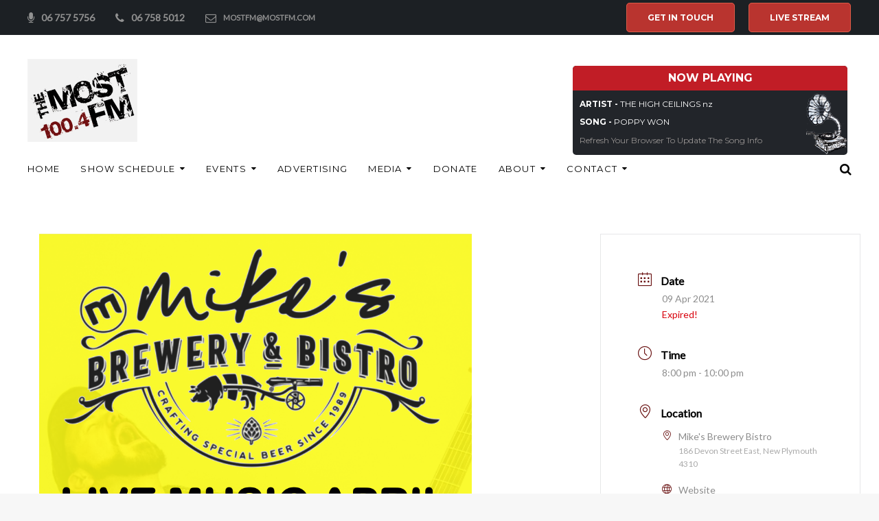

--- FILE ---
content_type: text/html; charset=UTF-8
request_url: http://mostfm.co.nz/events/melo-3/
body_size: 78452
content:
<!DOCTYPE html>
<html lang="en-US">
<head>
<meta charset="UTF-8">
<link rel="profile" href="http://gmpg.org/xfn/11">
<link rel="pingback" href="http://mostfm.co.nz/xmlrpc.php">

<meta name="viewport" content="width=device-width, initial-scale=1, maximum-scale=1, user-scalable=no" />
<meta name='robots' content='index, follow, max-image-preview:large, max-snippet:-1, max-video-preview:-1' />
	<style>img:is([sizes="auto" i], [sizes^="auto," i]) { contain-intrinsic-size: 3000px 1500px }</style>
	
	<!-- This site is optimized with the Yoast SEO plugin v26.7 - https://yoast.com/wordpress/plugins/seo/ -->
	<title>Melo - Most FM</title>
	<link rel="canonical" href="https://mostfm.co.nz/events/melo-3/" />
	<meta property="og:locale" content="en_US" />
	<meta property="og:type" content="article" />
	<meta property="og:title" content="Melo - Most FM" />
	<meta property="og:description" content="Free live music every Friday 8 &#8211; 10pm!" />
	<meta property="og:url" content="https://mostfm.co.nz/events/melo-3/" />
	<meta property="og:site_name" content="Most FM" />
	<meta property="og:image" content="https://mostfm.co.nz/wp-content/uploads/2021/03/Mikes-Friday-Live-Music-April-2021-6.png" />
	<meta property="og:image:width" content="935" />
	<meta property="og:image:height" content="1323" />
	<meta property="og:image:type" content="image/png" />
	<meta name="twitter:card" content="summary_large_image" />
	<script type="application/ld+json" class="yoast-schema-graph">{"@context":"https://schema.org","@graph":[{"@type":"WebPage","@id":"https://mostfm.co.nz/events/melo-3/","url":"https://mostfm.co.nz/events/melo-3/","name":"Melo - Most FM","isPartOf":{"@id":"https://mostfm.co.nz/#website"},"primaryImageOfPage":{"@id":"https://mostfm.co.nz/events/melo-3/#primaryimage"},"image":{"@id":"https://mostfm.co.nz/events/melo-3/#primaryimage"},"thumbnailUrl":"http://mostfm.co.nz/wp-content/uploads/2021/03/Mikes-Friday-Live-Music-April-2021-6.png","datePublished":"2021-03-20T04:23:38+00:00","breadcrumb":{"@id":"https://mostfm.co.nz/events/melo-3/#breadcrumb"},"inLanguage":"en-US","potentialAction":[{"@type":"ReadAction","target":["https://mostfm.co.nz/events/melo-3/"]}]},{"@type":"ImageObject","inLanguage":"en-US","@id":"https://mostfm.co.nz/events/melo-3/#primaryimage","url":"http://mostfm.co.nz/wp-content/uploads/2021/03/Mikes-Friday-Live-Music-April-2021-6.png","contentUrl":"http://mostfm.co.nz/wp-content/uploads/2021/03/Mikes-Friday-Live-Music-April-2021-6.png","width":935,"height":1323},{"@type":"BreadcrumbList","@id":"https://mostfm.co.nz/events/melo-3/#breadcrumb","itemListElement":[{"@type":"ListItem","position":1,"name":"Home","item":"https://mostfm.co.nz/"},{"@type":"ListItem","position":2,"name":"Events","item":"https://mostfm.co.nz/events/"},{"@type":"ListItem","position":3,"name":"Melo"}]},{"@type":"WebSite","@id":"https://mostfm.co.nz/#website","url":"https://mostfm.co.nz/","name":"Most FM","description":"The Most 100.4FM","publisher":{"@id":"https://mostfm.co.nz/#organization"},"potentialAction":[{"@type":"SearchAction","target":{"@type":"EntryPoint","urlTemplate":"https://mostfm.co.nz/?s={search_term_string}"},"query-input":{"@type":"PropertyValueSpecification","valueRequired":true,"valueName":"search_term_string"}}],"inLanguage":"en-US"},{"@type":"Organization","@id":"https://mostfm.co.nz/#organization","name":"The Most 100.4 FM","url":"https://mostfm.co.nz/","logo":{"@type":"ImageObject","inLanguage":"en-US","@id":"https://mostfm.co.nz/#/schema/logo/image/","url":"http://mostfm.co.nz/wp-content/uploads/2018/04/mostfm.jpg","contentUrl":"http://mostfm.co.nz/wp-content/uploads/2018/04/mostfm.jpg","width":160,"height":121,"caption":"The Most 100.4 FM"},"image":{"@id":"https://mostfm.co.nz/#/schema/logo/image/"}}]}</script>
	<!-- / Yoast SEO plugin. -->


<link rel='dns-prefetch' href='//fonts.googleapis.com' />
<link rel="alternate" type="application/rss+xml" title="Most FM &raquo; Feed" href="http://mostfm.co.nz/feed/" />
<link rel="alternate" type="application/rss+xml" title="Most FM &raquo; Comments Feed" href="http://mostfm.co.nz/comments/feed/" />
<link rel="alternate" type="application/rss+xml" title="Most FM &raquo; Melo Comments Feed" href="http://mostfm.co.nz/events/melo-3/feed/" />
<script type="text/javascript">
/* <![CDATA[ */
window._wpemojiSettings = {"baseUrl":"https:\/\/s.w.org\/images\/core\/emoji\/16.0.1\/72x72\/","ext":".png","svgUrl":"https:\/\/s.w.org\/images\/core\/emoji\/16.0.1\/svg\/","svgExt":".svg","source":{"concatemoji":"http:\/\/mostfm.co.nz\/wp-includes\/js\/wp-emoji-release.min.js?ver=6.8.3"}};
/*! This file is auto-generated */
!function(s,n){var o,i,e;function c(e){try{var t={supportTests:e,timestamp:(new Date).valueOf()};sessionStorage.setItem(o,JSON.stringify(t))}catch(e){}}function p(e,t,n){e.clearRect(0,0,e.canvas.width,e.canvas.height),e.fillText(t,0,0);var t=new Uint32Array(e.getImageData(0,0,e.canvas.width,e.canvas.height).data),a=(e.clearRect(0,0,e.canvas.width,e.canvas.height),e.fillText(n,0,0),new Uint32Array(e.getImageData(0,0,e.canvas.width,e.canvas.height).data));return t.every(function(e,t){return e===a[t]})}function u(e,t){e.clearRect(0,0,e.canvas.width,e.canvas.height),e.fillText(t,0,0);for(var n=e.getImageData(16,16,1,1),a=0;a<n.data.length;a++)if(0!==n.data[a])return!1;return!0}function f(e,t,n,a){switch(t){case"flag":return n(e,"\ud83c\udff3\ufe0f\u200d\u26a7\ufe0f","\ud83c\udff3\ufe0f\u200b\u26a7\ufe0f")?!1:!n(e,"\ud83c\udde8\ud83c\uddf6","\ud83c\udde8\u200b\ud83c\uddf6")&&!n(e,"\ud83c\udff4\udb40\udc67\udb40\udc62\udb40\udc65\udb40\udc6e\udb40\udc67\udb40\udc7f","\ud83c\udff4\u200b\udb40\udc67\u200b\udb40\udc62\u200b\udb40\udc65\u200b\udb40\udc6e\u200b\udb40\udc67\u200b\udb40\udc7f");case"emoji":return!a(e,"\ud83e\udedf")}return!1}function g(e,t,n,a){var r="undefined"!=typeof WorkerGlobalScope&&self instanceof WorkerGlobalScope?new OffscreenCanvas(300,150):s.createElement("canvas"),o=r.getContext("2d",{willReadFrequently:!0}),i=(o.textBaseline="top",o.font="600 32px Arial",{});return e.forEach(function(e){i[e]=t(o,e,n,a)}),i}function t(e){var t=s.createElement("script");t.src=e,t.defer=!0,s.head.appendChild(t)}"undefined"!=typeof Promise&&(o="wpEmojiSettingsSupports",i=["flag","emoji"],n.supports={everything:!0,everythingExceptFlag:!0},e=new Promise(function(e){s.addEventListener("DOMContentLoaded",e,{once:!0})}),new Promise(function(t){var n=function(){try{var e=JSON.parse(sessionStorage.getItem(o));if("object"==typeof e&&"number"==typeof e.timestamp&&(new Date).valueOf()<e.timestamp+604800&&"object"==typeof e.supportTests)return e.supportTests}catch(e){}return null}();if(!n){if("undefined"!=typeof Worker&&"undefined"!=typeof OffscreenCanvas&&"undefined"!=typeof URL&&URL.createObjectURL&&"undefined"!=typeof Blob)try{var e="postMessage("+g.toString()+"("+[JSON.stringify(i),f.toString(),p.toString(),u.toString()].join(",")+"));",a=new Blob([e],{type:"text/javascript"}),r=new Worker(URL.createObjectURL(a),{name:"wpTestEmojiSupports"});return void(r.onmessage=function(e){c(n=e.data),r.terminate(),t(n)})}catch(e){}c(n=g(i,f,p,u))}t(n)}).then(function(e){for(var t in e)n.supports[t]=e[t],n.supports.everything=n.supports.everything&&n.supports[t],"flag"!==t&&(n.supports.everythingExceptFlag=n.supports.everythingExceptFlag&&n.supports[t]);n.supports.everythingExceptFlag=n.supports.everythingExceptFlag&&!n.supports.flag,n.DOMReady=!1,n.readyCallback=function(){n.DOMReady=!0}}).then(function(){return e}).then(function(){var e;n.supports.everything||(n.readyCallback(),(e=n.source||{}).concatemoji?t(e.concatemoji):e.wpemoji&&e.twemoji&&(t(e.twemoji),t(e.wpemoji)))}))}((window,document),window._wpemojiSettings);
/* ]]> */
</script>
<link rel='stylesheet' id='wp-color-picker-css' href='http://mostfm.co.nz/wp-admin/css/color-picker.min.css?ver=6.8.3' type='text/css' media='all' />
<link rel='stylesheet' id='mec-select2-style-css' href='http://mostfm.co.nz/wp-content/plugins/modern-events-calendar-lite/assets/packages/select2/select2.min.css?ver=7.22.0' type='text/css' media='all' />
<link rel='stylesheet' id='mec-font-icons-css' href='http://mostfm.co.nz/wp-content/plugins/modern-events-calendar-lite/assets/css/iconfonts.css?ver=7.22.0' type='text/css' media='all' />
<link rel='stylesheet' id='mec-frontend-style-css' href='http://mostfm.co.nz/wp-content/plugins/modern-events-calendar-lite/assets/css/frontend.min.css?ver=7.22.0' type='text/css' media='all' />
<link rel='stylesheet' id='mec-tooltip-style-css' href='http://mostfm.co.nz/wp-content/plugins/modern-events-calendar-lite/assets/packages/tooltip/tooltip.css?ver=7.22.0' type='text/css' media='all' />
<link rel='stylesheet' id='mec-tooltip-shadow-style-css' href='http://mostfm.co.nz/wp-content/plugins/modern-events-calendar-lite/assets/packages/tooltip/tooltipster-sideTip-shadow.min.css?ver=7.22.0' type='text/css' media='all' />
<link rel='stylesheet' id='featherlight-css' href='http://mostfm.co.nz/wp-content/plugins/modern-events-calendar-lite/assets/packages/featherlight/featherlight.css?ver=7.22.0' type='text/css' media='all' />
<link rel='stylesheet' id='mec-google-fonts-css' href='//fonts.googleapis.com/css?family=Montserrat%3A400%2C700%7CRoboto%3A100%2C300%2C400%2C700&#038;ver=7.22.0' type='text/css' media='all' />
<link rel='stylesheet' id='mec-lity-style-css' href='http://mostfm.co.nz/wp-content/plugins/modern-events-calendar-lite/assets/packages/lity/lity.min.css?ver=7.22.0' type='text/css' media='all' />
<link rel='stylesheet' id='mec-general-calendar-style-css' href='http://mostfm.co.nz/wp-content/plugins/modern-events-calendar-lite/assets/css/mec-general-calendar.css?ver=7.22.0' type='text/css' media='all' />
<style id='wp-emoji-styles-inline-css' type='text/css'>

	img.wp-smiley, img.emoji {
		display: inline !important;
		border: none !important;
		box-shadow: none !important;
		height: 1em !important;
		width: 1em !important;
		margin: 0 0.07em !important;
		vertical-align: -0.1em !important;
		background: none !important;
		padding: 0 !important;
	}
</style>
<link rel='stylesheet' id='data-style-css' href='http://mostfm.co.nz/wp-content/themes/presentor/datatables.css?ver=6.8.3' type='text/css' media='all' />
<link rel='stylesheet' id='cherry-google-fonts-presentor-css' href='//fonts.googleapis.com/css?family=Lato%3A300%2C400%7COswald%3A400%7CMontserrat%3A400%2C700%7CLibre+Baskerville%3A400italic&#038;subset=latin&#038;ver=6.8.3' type='text/css' media='all' />
<link rel='stylesheet' id='font-awesome-css' href='http://mostfm.co.nz/wp-content/plugins/elementor/assets/lib/font-awesome/css/font-awesome.min.css?ver=4.7.0' type='text/css' media='all' />
<link rel='stylesheet' id='magnific-popup-css' href='http://mostfm.co.nz/wp-content/themes/presentor/assets/css/magnific-popup.min.css?ver=1.1.0' type='text/css' media='all' />
<link rel='stylesheet' id='jquery-swiper-css' href='http://mostfm.co.nz/wp-content/themes/presentor/assets/css/swiper.min.css?ver=3.4.2' type='text/css' media='all' />
<link rel='stylesheet' id='iconsmind-css' href='http://mostfm.co.nz/wp-content/themes/presentor/assets/css/iconsmind.min.css?ver=1.0.0' type='text/css' media='all' />
<link rel='stylesheet' id='presentor-theme-style-css' href='http://mostfm.co.nz/wp-content/themes/presentor/style.css?ver=1.0.1' type='text/css' media='all' />
<style id='presentor-theme-style-inline-css' type='text/css'>
/* #Typography */body {font-style: normal;font-weight: 300;font-size: 18px;line-height: 1.667;font-family: Lato, sans-serif;letter-spacing: 0em;text-align: left;text-transform: none;color: #42474c;}h1,.h1-style {font-style: normal;font-weight: 400;font-size: 40px;line-height: 1.08;font-family: Oswald, sans-serif;letter-spacing: 0em;text-align: inherit;text-transform: uppercase;color: #42474c;}h2,.h2-style {font-style: normal;font-weight: 400;font-size: 36px;line-height: 1.43;font-family: Oswald, sans-serif;letter-spacing: -0,025em;text-align: inherit;text-transform: uppercase;color: #42474c;}h3,.h3-style {font-style: normal;font-weight: 400;font-size: 30px;line-height: 1.6;font-family: Oswald, sans-serif;letter-spacing: 0em;text-align: inherit;text-transform: uppercase;color: #42474c;}h4,.h4-style {font-style: normal;font-weight: 400;font-size: 20px;line-height: 1.8;font-family: Oswald, sans-serif;letter-spacing: 0em;text-align: inherit;text-transform: uppercase;color: #42474c;}h5,.h5-style {font-style: normal;font-weight: 400;font-size: 16px;line-height: 1.33;font-family: Montserrat, sans-serif;letter-spacing: 0em;text-align: inherit;text-transform: uppercase;color: #42474c;}h6,.h6-style {font-style: normal;font-weight: 400;font-size: 20px;line-height: 1.2;font-family: Montserrat, sans-serif;letter-spacing: 0em;text-align: inherit;text-transform: h6_text_transform;color: #42474c;}@media (min-width: 1200px) {h1,.h1-style { font-size: 48px; }h2,.h2-style { font-size: 42px; }h3,.h3-style { font-size: 30px; }}h1 em,h2 em,h3 em,h4 em,h5 em,h6 em,.elementor-heading-title i,.elementor-heading-title i,.elementor-heading-title i,.elementor-heading-title i,.elementor-heading-title i,.elementor-heading-title i,.h1-style em,.h2-style em,.h3-style em,.h4-style em,.h5-style em,.h6-style em,.accent-text {font-style: italic;font-weight: 400;font-family: 'Libre Baskerville', serif;letter-spacing: 0em;text-transform: none;}a, p a:hover, dl a:hover { color: #899296; }a:hover, p a, dl a { color: #da5c48; }a[href*="tel:"],a[href*="callto:"],a[href*="mailto:"] { color: #da5c48; }a[href*="tel:"]:hover,a[href*="callto:"]:hover,a[href*="mailto:"]:hover { color: #899296; }/* #Invert Color Scheme */.invert { color: #ffffff; }.invert h1 { color: #ffffff; }.invert h2 { color: #ffffff; }.invert h3 { color: #ffffff; }.invert h4 { color: #ffffff; }.invert h5 { color: #ffffff; }.invert h6 { color: #ffffff; }.invert a{ color: #ffffff; }.invert a:hover { color: #da5c48; }.invert a[href*="tel:"],.invert a[href*="callto:"],.invert a[href*="mailto:"] { color: #da5c48; }.invert a[href*="tel:"]:hover,.invert a[href*="callto:"]:hover,.invert a[href*="mailto:"]:hover { color: #ffffff; }/* #Helpers */.primary-color {color: #da5c48;}/* #Layout */@media (min-width: 1200px) {.site .container {max-width: 1200px;}}.page-layout-boxed > .site.container {max-width: 1200px;}@media (min-width: 768px) {.page-layout-boxed .isStuck {max-width: 1200px;}}/* #Pages */.site { background-color: #fff; }.not-found .page-title,.error-404 .page-content h2 { color: #da5c48; }.invert.error-404 .page-content h2{ color: #ffffff; }/* #404 page */body.error404 .site-content {background-color: #000000;background-repeat: no-repeat;background-attachment: scroll;background-size: cover;background-image: url(http://mostfm.co.nz/wp-content/themes/presentor/assets/images/bg_404.jpg);background-position: center;}@media (min-width: 1200px) {.error-404 .page-content h2 {font-size: 38px;}}/* #Elements */blockquote {font-style: italic;font-weight: 400;font-family: 'Libre Baskerville', serif;letter-spacing: 0em;text-transform: none;}blockquote:before {font-family: Montserrat, sans-serif;color: rgb(199,199,199);}cite {font-style: normal;font-weight: 400;font-size: 20px;line-height: 1.2;font-family: Montserrat, sans-serif;letter-spacing: 0em;text-transform: h6_text_transform;}blockquote cite {color: #899296;}.invert blockquote cite {color: #ffffff;}cite span:not(.tm-testi__item-name) {font-style: normal;font-weight: 300;font-family: Lato, sans-serif;text-transform: none;}cite:before {background-color: rgb(199,199,199);top: calc((1.2*20px)/2);}ins {color: #ffffff;background-color: #da5c48;}.dropcaps {color: #da5c48;}hr,.elementor hr{background-color: rgb(214,214,214);}/* #Page preloader */.page-preloader-cover .bar:before{background-color: #da5c48;}.page-preloader-cover .bar {background-color: #f7f7f7;}.page-preloader-cover{background-color: #fff;}/* #ToTop button */#toTop {color: #ffffff;background-color: #293138;}#toTop:hover {color: #ffffff;background-color: #da5c48;}/* #Header */.header-container {background-color: #ffffff;background-repeat: no-repeat;background-attachment: scroll;background-size: cover;;background-position: center;}.header-container.transparent {background: #42474c;}@media( min-width: 768px ) {.header-container.transparent:not(.isStuck) {background: rgba(66,71,76,0.2);}}.site-header--separate .top-panel__inner {border-color: rgb(238,238,238);}/* ##Logo */.site-logo--text {font-style: normal;font-weight: 700;font-size: 24px;line-height: 1;font-family: Montserrat, sans-serif;letter-spacing: 0.1em;text-transform: uppercase;}.site-logo__link,.site-logo__link:hover {color: #da5c48;}/* ##Top Panel */.top-panel {background-color: #1c2024;}.invert.top-panel,.invert.top-panel a {color: rgb(145,145,145);}.invert.top-panel a:hover {color: #da5c48;}/* #Header Components */.header-components >* + *:before,.search-form__close:after{background-color: rgb(227,227,227);}.invert .search-form__close:after {background-color: #ffffff;}.invert.header-container .search-form__field {color: #ffffff;}.search-form__toggle,.search-form__close,.site-header .search-form .search-form__submit,.site-header .search-form .search-submit,.site-header-cart .site-header-cart__wrapper i {color: #899296;}.invert .search-form__toggle:not(:hover),.invert .search-form__close:not(:hover),.site-header .invert .search-form .search-form__submit:not(:hover),.site-header .invert .search-form .search-submit:not(:hover),.invert .site-header-cart .site-header-cart__wrapper i:not(:hover) {color: #ffffff;}.search-form__toggle:hover,.search-form__close:hover,.search-form__toggle:focus,.search-form__close:focus,.site-header .search-form .search-form__submit:hover,.site-header .search-form .search-form__submit:focus,.site-header .search-form .search-submit:hover,.site-header .search-form .search-submit:focus,.site-header-cart .site-header-cart__wrapper i:hover {color: #da5c48;}/* #Fields */input,select,textarea {font-style: normal;font-weight: 300;font-family: Lato, sans-serif;background-color: #f7f7f7;color: #42474c;}input:focus,select:focus,textarea:focus {border-color: #da5c48;}/* #WPCF7 */.wpcf7 input[type='text'],.wpcf7 input[type='email'],.wpcf7 input[type='url'],.wpcf7 input[type='password'],.wpcf7 input[type='search'],.wpcf7 input[type='tel'],.wpcf7 textarea {border-bottom-color: rgb(189,189,189);}.wpcf7 input[type='text']:focus,.wpcf7 input[type='email']:focus,.wpcf7 input[type='url']:focus,.wpcf7 input[type='password']:focus,.wpcf7 input[type='search']:focus,.wpcf7 input[type='tel']:focus,.wpcf7 textarea:focus {border-bottom-color: #da5c48;}.social-list--widget a {color: #ffffff;background-color: #da5c48;}.social-list--widget a:hover {color: #ffffff;background-color: #42474c;}.share-btns__link:hover,.social-list--header.social-list a:hover,.social-list--footer.social-list a:hover,.site-footer.style-2 .social-list--footer a {color: #ffffff;}.share-btns__link:hover:before,.social-list--header a:hover:after,.social-list--footer a:hover:after,.site-footer.style-2 .social-list--footer a:after {background-color: #da5c48;}.site-footer.style-2 .social-list--footer a:hover:after {background-color: #42474c;}/* #Menus */.main-navigation {font-style: normal;font-weight: 400;font-family: Montserrat, sans-serif;}/* #Main Menu */.main-navigation .menu > li > a,.jet-menu >li >a {color: #42474c;}.main-navigation .menu > li > a:hover,.main-navigation .menu > li.menu-hover > a,.main-navigation .menu > li.current_page_item > a,.main-navigation .menu > li.current_page_ancestor > a,.main-navigation .menu > li.current-menu-item > a,.main-navigation .menu > li.current-menu-ancestor > a,.jet-menu >li.jet-menu-hover >a,.jet-menu >li.jet-current-menu-item >a {color: #da5c48;}@media (min-width: 768px) {.invert .main-navigation .menu > li > a,.invert .jet-menu >li >a,.invert .jet-menu >li.jet-menu-hover >a,.invert .jet-menu >li.jet-current-menu-item >a{color: #ffffff;}}.main-navigation .sub-menu a,.jet-custom-nav .jet-custom-nav__item >a,.jet-sub-menu >li >a {color: #42474c;}.main-navigation .sub-menu li,.jet-custom-nav,.jet-custom-nav .jet-custom-nav__item >a,.jet-sub-menu >li >a {border-color: #f7f7f7;}.jet-sub-menu >li.jet-menu-hover >a,.jet-sub-menu >li.jet-current-menu-item >a,.jet-custom-nav .jet-custom-nav__item.hover-state >a,.main-navigation .sub-menu a:hover,.main-navigation .sub-menu li.menu-hover > a,.main-navigation .sub-menu li.current_page_item > a,.main-navigation .sub-menu li.current_page_ancestor > a,.main-navigation .sub-menu li.current-menu-item > a,.main-navigation .sub-menu li.current-menu-ancestor > a {color: #da5c48;background-color: #f7f7f7;}@media (max-width: 767px) {.main-navigation .menu li > a:hover,.main-navigation .menu i.menu-hover > a,.main-navigation .menu li.current_page_item > a,.main-navigation .menu li.current_page_ancestor > a,.main-navigation .menu li.current-menu-item > a,.main-navigation .menu li.current-menu-ancestor > a {color: #da5c48;background-color: #f7f7f7;}.main-navigation .menu li {border-color: #f7f7f7;}}/* ##Menu toggle */.menu-toggle .menu-toggle-inner {background-color: #42474c;}.invert .menu-toggle:not(:hover) .menu-toggle-inner {background-color: #ffffff;}.menu-toggle:hover .menu-toggle-inner {background-color: #da5c48;}.jet-mobile-menu-toggle-button {background-color: #da5c48;color: #ffffff;}/* ##Menu-item desc */.menu-item__desc,.jet-menu-item-desc {font-style: normal;font-weight: 300;font-family: Lato, sans-serif;letter-spacing: 0em;text-align: left;text-transform: none;color: #42474c;}.invert .menu > li > a > .menu-item__desc,.invert .jet-menu-item-desc.top-level-desc {color: #ffffff;}/* #Footer Menu */.footer-menu a {color: #da5c48}.footer-menu a:hover,.footer-menu li.current-menu-item a,.footer-menu li.current_page_item a {color: #899296}.invert .footer-menu a {color: #ffffff;}.invert .footer-menu a:hover,.invert .footer-menu li.current-menu-item a,.invert .footer-menu li.current_page_item a {color: #da5c48}/* #Top Menu */.top-panel__menu li.current-menu-item a,.top-panel__menu li.current_page_item a {color: #da5c48}.invert .top-panel__menu li.current-menu-item a,.invert .top-panel__menu li.current_page_item a {color: #da5c48}.top-panel__menu .top-panel__menu-list .menu-item:not(:last-child),.social-login-menu .social-login-list__item:not(:last-child) {border-color: rgb(227,227,227);}/* #Sticky label */.sticky__label {background-color: #da5c48;color: #ffffff;}/* #Search Result */.posts-list--search .posts-list__item + .posts-list__item {border-color: rgb(233,233,233);}/* #Post */.posts-list--default .format-standard.no-thumb .posts-list__item-content,.posts-list--default .format-image .post-featured-content:empty + .posts-list__item-content,.posts-list--default .format-video .post-featured-content:empty + .posts-list__item-content,.format-quote .posts-list__item-content,.format-audio .posts-list__item-content,.format-link .posts-list__item-content,.posts-list--grid .posts-list__item-content,.posts-list--masonry .posts-list__item-content,.posts-list--vertical-justify .posts-list__item-content,.related-post,.post-author-bio,.single-post .format-link .post-featured-content,.single-post .format-quote .post-featured-content {background-color: #f7f7f7;}/* #Entry Meta */.entry-meta {font-style: normal;font-weight: 400;font-size: 12px;line-height: 1.75;font-family: Montserrat, sans-serif;letter-spacing: 0em;text-transform: none;color: #899296;}.invert .entry-meta {color: #ffffff;}.posts-list:not(.posts-list--default):not(.related-posts) .posted-by,.posts-list:not(.posts-list--default):not(.related-posts) .posted-by a:not(:hover){color: #42474c;}.post__tags a {border-color: #f7f7f7;}.post__tags a:hover {color: #ffffff;border-color: #42474c;background-color: #42474c;}.posts-list--default .format-standard.no-thumb .posts-list__item-content .post__tags a:not(:hover),.posts-list--default .format-image .post-featured-content:empty + .posts-list__item-content .post__tags a:not(:hover),.posts-list--default .format-video .post-featured-content:empty + .posts-list__item-content .post__tags a:not(:hover),.posts-list--default .format-quote .posts-list__item-content .post__tags a:not(:hover),.posts-list--default .format-audio .posts-list__item-content .post__tags a:not(:hover),.posts-list--default .format-link .posts-list__item-content .post__tags a:not(:hover) {border-color: rgb(214,214,214);}.posts-list:not(.posts-list--default) .post__tags a,.related-post .post__tags a {background-color: rgba(66,71,76,0.2);color: #ffffff;font-style: normal;font-weight: 400;font-family: Montserrat, sans-serif;}.posts-list:not(.posts-list--default) .format-standard.no-thumb .post__tags a:not(:hover),.posts-list:not(.posts-list--default) .format-video .post-featured-content:empty + .posts-list__item-content .post__tags a:not(:hover),.posts-list:not(.posts-list--default) .format-image .post-featured-content:empty + .posts-list__item-content .post__tags a:not(:hover),.posts-list:not(.posts-list--default) .format-gallery .post-featured-content:empty + .posts-list__item-content .post__tags a:not(:hover),.posts-list:not(.posts-list--default) .format-quote .post__tags a:not(:hover),.posts-list:not(.posts-list--default) .format-audio .post__tags a:not(:hover),.posts-list:not(.posts-list--default) .format-link .post__tags a:not(:hover),.related-post.no-thumb .post__tags a:not(:hover) {background-color: rgba(66,71,76,0.4);}.posts-list:not(.posts-list--default) .post__tags a:hover,.related-post .post__tags a:hover {background-color: rgba(66,71,76,0.7);}/* #Post Format */.post-format-link {font-style: normal;font-weight: 400;font-size: 30px;line-height: 1.6;font-family: Oswald, sans-serif;letter-spacing: 0em;text-transform: uppercase;color: #42474c;}@media (min-width: 1200px) {.post-format-link { font-size: 30px; }}/* #Related Posts */.related-posts .entry-title {font-size: 18px;}/* #Comments */.comment-list .comment:before,.comment-list .pingback:before {background-color: rgb(181,181,181);}.comment-reply-link {font-style: normal;font-weight: 400;font-family: Montserrat, sans-serif;}.comment-list .comment-metadata {font-style: normal;font-weight: 400;font-size: 12px;line-height: 1.75;font-family: Montserrat, sans-serif;letter-spacing: 0em;text-transform: none;color: #899296;}#cancel-comment-reply-link {line-height: calc(1.33 * 16px);}/* #Paginations */.site-content .page-links a,.nav-links .page-numbers,.tm-pg_front_gallery-navigation .tm_pg_nav-links a.tm_pg_page-numbers {color: #899296;background-color: #f7f7f7;}.site-content .page-links a:hover,.site-content .page-links > .page-links__item,.nav-links a.page-numbers:hover,.nav-links .page-numbers.current,.tm-pg_front_gallery-navigation .tm_pg_nav-links a.tm_pg_page-numbers:not(.current):hover,.tm-pg_front_gallery-navigation .tm_pg_nav-links a.tm_pg_page-numbers.current {color: #ffffff;background-color: #42474c;}.comment-navigation,.posts-navigation,.post-navigation{font-style: normal;font-weight: 400;font-size: 16px;line-height: 1.8;font-family: Oswald, sans-serif;letter-spacing: 0em;text-align: inherit;text-transform: uppercase;border-color: rgb(233,233,233);}.comment-navigation a:not(:hover),.posts-navigation a:not(:hover),.post-navigation a:not(:hover) {color: #42474c;}.comment-navigation .nav-previous a:before,.comment-navigation .nav-next a:before,.posts-navigation .nav-previous a:before,.posts-navigation .nav-next a:before,.post-navigation .nav-previous a:before,.post-navigation .nav-next a:before{color: rgb(214,214,214);}.elementor-page.content-layout-fullwidth .post-navigation {max-width: calc(1200px - 30px);}/* #Breadcrumbs */.breadcrumbs {background-color: #42474C;background-repeat: no-repeat;background-attachment: scroll;background-size: cover;;background-position: center;padding-top: 20px;padding-bottom: 20px;}@media (min-width: 768px) {.breadcrumbs {padding-top: 40px;padding-bottom: 40px;}}@media (min-width: 1200px) {.breadcrumbs {padding-top: 70px;padding-bottom: 70px;}}.breadcrumbs__wrap {font-style: normal;font-weight: 400;font-size: 14px;line-height: 1.5;font-family: Lato, sans-serif;letter-spacing: 0em;text-transform: none;}.invert.breadcrumbs {color: #ffffff;}/* #Footer */.site-footer {background-color: #293138;}.footer-area-wrap {background-color: #303941;}/* #Magnific Popup*/.mfp-iframe-holder .mfp-close:hover,.mfp-image-holder .mfp-close:hover{color: #da5c48;}.mfp-iframe-holder .mfp-arrow:hover:before,.mfp-iframe-holder .mfp-arrow:hover:after,.mfp-image-holder .mfp-arrow:hover:before,.mfp-image-holder .mfp-arrow:hover:after{background-color: #da5c48;}/* #Swiper navigation*/.swiper-button-next,.swiper-button-prev,.swiper-container .swiper-button-next,.swiper-container .swiper-button-prev {color: #ffffff;background-color: #da5c48;}/*Contact block*/.contact-block {}/* #Button Appearance Styles */.btn,.btn-link,.link,.elementor-widget .elementor-button,.cherry-projects-wrapper .projects-ajax-button-wrapper .projects-ajax-button span,a.button,form button,form input[type='button'],form input[type='reset'],form input[type='submit'] {font-family: Montserrat, sans-serif;}.btn,.btn-primary,.invert .btn-primary,.elementor-widget .elementor-button,.cherry-projects-wrapper .projects-ajax-button-wrapper .projects-ajax-button span,.tm-pg_front_gallery .load-more-button .btn,form button,form input[type='button'],form input[type='submit']{color: #ffffff;background-color: #da5c48;border-color: #da5c48;}.btn:hover,.btn-primary:hover,.invert .btn-primary:hover,.btn-primary.processing,.invert .btn-primary.processing,.elementor-widget .elementor-button:hover,.cherry-projects-wrapper .projects-ajax-button-wrapper .projects-ajax-button span:hover,.tm-pg_front_gallery .load-more-button .btn:hover,form button:hover,form input[type='button']:hover,form input[type='submit']:hover{color: #ffffff;border-color: rgb(193,67,47);background-color: rgb(193,67,47);}.btn-secondary,.invert .btn-secondary,form input[type="reset"]{color: #ffffff;background-color: #42474c;border-color: #42474c;}.btn-secondary:hover,.invert .btn-secondary:hover,.btn-secondary.processing,.invert .btn-secondary.processing,form input[type="reset"]:hover {color: #ffffff;background-color: #da5c48;border-color: #da5c48;}.btn-primary-transparent{color: #42474c;}.invert .btn-primary-transparent{color: #ffffff;border-color: #ffffff;}.btn-primary-transparent:hover,.invert .btn-primary-transparent:hover,.btn-primary-transparent.processing,.invert .btn-primary-transparent.processing{color: #ffffff;background-color: #da5c48;border-color: #da5c48;}.btn-grey,.invert .btn-grey {color: #42474c;background-color: #f7f7f7;border-color: #f7f7f7;}.btn-grey:hover,.invert .btn-grey:hover,.btn-grey.processing,.invert .btn-grey.processing{color: #42474c;background-color: rgb(222,222,222);border-color: rgb(222,222,222);}/* #Widget Calendar */.invert .widget_calendar {color: #42474c;}.widget_calendar .calendar_wrap {background-color: #f7f7f7;}.widget_calendar tbody tr:nth-child(odd) {background-color: rgb(251,251,251);}.widget_calendar caption,.widget_calendar tfoot a:before {color: #da5c48;}.widget_calendar tfoot a:hover:before {color: #42474c;}.widget_calendar tbody td#today,.widget_calendar tbody td a {color: #ffffff;}.widget_calendar tbody td#today,.widget_calendar tbody td a {background-color: #da5c48;}.widget_calendar tbody td a:hover {background-color: #42474c;color: #ffffff;}/* #Widget Tag Cloud */.tagcloud a {border-color: #f7f7f7;}.tagcloud a:hover {color: #ffffff;border-color: #42474c;background-color: #42474c;}/* #Widget Recent Posts - Comments*/.widget_recent_entries a:not(:hover),.widget_recent_comments a:not(:hover) {color: #42474c;}.invert .widget_recent_entries a:not(:hover),.invert .widget_recent_comments a:not(:hover) {color: #ffffff;}/* #Widget Archive - Categories */.widget_archive label:before,.widget_categories label:before{color: rgb(214,214,214);}.widget_archive ul li,.widget_categories ul li{color: #da5c48;}/* #Widgets Nav-menu - Meta - Pages */.footer-area .widget_nav_menu a {color: #da5c48;}.footer-area .widget_nav_menu a:hover {color: #899296;}.invert .footer-area .widget_nav_menu a {color: #ffffff;}.invert .footer-area .widget_nav_menu a:hover {color: #da5c48;}/* #Widget RSS */.widget_rss a.rsswidget {font-style: normal;font-weight: 400;font-family: Oswald, sans-serif;letter-spacing: 0em;text-transform: uppercase;color: #42474c;}.widget_rss a.rsswidget:hover {color: #da5c48;}.invert .widget_rss a.rsswidget {color: #ffffff;}.invert .widget_rss a.rsswidget:hover {color: #da5c48;}/* #Widget date style*/.rss-date,.widget_recent_entries .post-date{font-style: normal;font-weight: 400;font-size: 12px;line-height: 1.75;font-family: Montserrat, sans-serif;letter-spacing: 0em;color: #899296;}.invert .rss-date,.invert .widget_recent_entries .post-date{color: #ffffff;}/* Widgets misc */.widget_archive > ul,.widget_categories > ul,.widget-area:not(.footer-area) .widget_nav_menu div > ul,.elementor-widget-sidebar .widget_nav_menu div > ul,.widget_meta > ul,.widget_pages > ul,.widget.woocommerce:not(.widget_top_rated_products) > ul,.widget_recent_entries a,.widget_recent_comments a{font-style: normal;font-weight: 400;font-family: Montserrat, sans-serif;}.widget_archive > ul > li > a:before,.widget_categories > ul > li > a:before,.widget-area:not(.footer-area) .widget_nav_menu div > ul > li > a:before,.elementor-widget-sidebar .widget_nav_menu div > ul > li > a:before,.widget_meta > ul > li > a:before,.widget_pages > ul > li > a:before,.widget.woocommerce:not(.widget_top_rated_products) > ul > li > a:before {background-color: rgb(181,181,181);}.widget_archive > ul > li + li,.widget_categories > ul > li + li,.widget-area:not(.footer-area) .widget_nav_menu div > ul > li + li,.elementor-widget-sidebar .widget_nav_menu div > ul > li + li,.widget_meta > ul > li + li,.widget_pages > ul > li + li,.widget.woocommerce:not(.widget_top_rated_products) > ul > li + li {border-color: rgb(233,233,233);}.subscribe-block__form .subscribe-block__submit--icon {color: #42474c;}.subscribe-block__form .subscribe-block__submit--icon:hover {color: #da5c48;}/* #Custom posts*//* #Contact-information*/.contact-information-widget .icon {color: #da5c48;}/* #Elementor *//* ##Typography */.elementor-widget-heading h1.elementor-heading-title.elementor-size-small { font-size: 38px; }.elementor-widget-heading h1.elementor-heading-title.elementor-size-medium {font-size: 53px;}.elementor-widget-heading h1.elementor-heading-title.elementor-size-large {font-size: 58px;}.elementor-widget-heading h1.elementor-heading-title.elementor-size-xl {font-size: 67px;}.elementor-widget-heading h1.elementor-heading-title.elementor-size-xxl {font-size: 77px;}.elementor-widget-heading h2.elementor-heading-title.elementor-size-small {font-size: 38px;}.elementor-widget-heading h2.elementor-heading-title.elementor-size-medium {font-size: 46px;}.elementor-widget-heading h2.elementor-heading-title.elementor-size-large {font-size: 50px;}.elementor-widget-heading h2.elementor-heading-title.elementor-size-xl {font-size: 59px;}.elementor-widget-heading h2.elementor-heading-title.elementor-size-xxl {font-size: 67px;}.elementor-widget-heading h3.elementor-heading-title.elementor-size-small {font-size: 24px;}.elementor-widget-heading h3.elementor-heading-title.elementor-size-medium {font-size: 33px;}.elementor-widget-heading h3.elementor-heading-title.elementor-size-large {font-size: 36px;}.elementor-widget-heading h3.elementor-heading-title.elementor-size-xl {font-size: 42px;}.elementor-widget-heading h3.elementor-heading-title.elementor-size-xxl {font-size: 48px;}.elementor-widget-heading h4.elementor-heading-title.elementor-size-small {font-size: 16px;}.elementor-widget-heading h4.elementor-heading-title.elementor-size-medium {font-size: 22px;}.elementor-widget-heading h4.elementor-heading-title.elementor-size-large {font-size: 24px;}.elementor-widget-heading h4.elementor-heading-title.elementor-size-xl {font-size: 28px;}.elementor-widget-heading h4.elementor-heading-title.elementor-size-xxl {font-size: 30px;}.elementor-widget-heading h5.elementor-heading-title.elementor-size-small {font-size: 13px;}.elementor-widget-heading h5.elementor-heading-title.elementor-size-medium {font-size: 18px;}.elementor-widget-heading h5.elementor-heading-title.elementor-size-large {font-size: 19px;}.elementor-widget-heading h5.elementor-heading-title.elementor-size-xl {font-size: 22px;}.elementor-widget-heading h5.elementor-heading-title.elementor-size-xxl {font-size: 26px;}.elementor-widget-heading h6.elementor-heading-title.elementor-size-small {font-size: 17px;}.elementor-widget-heading h6.elementor-heading-title.elementor-size-medium {font-size: 22px;}.elementor-widget-heading h6.elementor-heading-title.elementor-size-large {font-size: 19px;}.elementor-widget-heading h6.elementor-heading-title.elementor-size-xl {font-size: 22px;}.elementor-widget-heading h6.elementor-heading-title.elementor-size-xxl {font-size: 26px;}.elementor-widget-heading h1.elementor-heading-title {line-height: 1.08;}.elementor-widget-heading h2.elementor-heading-title {line-height: 1.43;}.elementor-widget-heading h3.elementor-heading-title {line-height: 1.6;}.elementor-widget-heading h4.elementor-heading-title {line-height: 1.8;}.elementor-widget-heading h5.elementor-heading-title {line-height: 1.33;}.elementor-widget-heading h6.elementor-heading-title {line-height: 1.2;}.elementor-widget-heading div.elementor-heading-title,.elementor-widget-heading span.elementor-heading-title,.elementor-widget-heading p.elementor-heading-title {line-height: 1.667;}.elementor-widget-heading div.elementor-heading-title.elementor-size-small,.elementor-widget-heading span.elementor-heading-title.elementor-size-small,.elementor-widget-heading p.elementor-heading-title.elementor-size-small {font-size: 14px;}.elementor-widget-heading div.elementor-heading-title.elementor-size-medium,.elementor-widget-heading span.elementor-heading-title.elementor-size-medium,.elementor-widget-heading p.elementor-heading-title.elementor-size-medium {font-size: 20px;}.elementor-widget-heading div.elementor-heading-title.elementor-size-large,.elementor-widget-heading span.elementor-heading-title.elementor-size-large,.elementor-widget-heading p.elementor-heading-title.elementor-size-large {font-size: 22px;}.elementor-widget-heading div.elementor-heading-title.elementor-size-xl,.elementor-widget-heading span.elementor-heading-title.elementor-size-xl,.elementor-widget-heading p.elementor-heading-title.elementor-size-xl {font-size: 25px;}.elementor-widget-heading div.elementor-heading-title.elementor-size-xxl,.elementor-widget-heading span.elementor-heading-title.elementor-size-xxl,.elementor-widget-heading p.elementor-heading-title.elementor-size-xxl {font-size: 29px;}/* ##Accordion */.elementor-accordion .elementor-tab-title {background-color: #f7f7f7;}.elementor-accordion .elementor-tab-title:hover,.elementor-accordion .elementor-tab-title:focus,.elementor-accordion .elementor-tab-title.elementor-active {color: #da5c48;}.elementor-accordion .elementor-accordion-item {border-color: rgb(214,214,214);}/* ##Counter */.elementor-counter .elementor-counter-number-wrapper {font-style: normal;font-weight: 400;font-family: Oswald, sans-serif;letter-spacing: 0em;color: #da5c48;}.elementor-widget-icon + .elementor-widget-counter .elementor-counter-number-wrapper {color: #42474c;}.elementor-counter .elementor-counter-title {font-style: italic;font-weight: 400;font-family: 'Libre Baskerville', serif;letter-spacing: 0em;text-transform: none;font-size: 16px;line-height: 1.33;color: #42474c;}/* ## Divider */.elementor-divider-separator {border-top-color: rgb(214,214,214);}/* ## Icon - Icon Box */.elementor-view-framed .elementor-icon,.elementor-view-default .elementor-icon {color: #da5c48;border-color: #da5c48;}.elementor-view-stacked .elementor-icon {background-color: #da5c48;}h5.elementor-icon-box-title {font-size: 18px;}/* ##Progress Bar */.elementor-widget-progress .elementor-title,.elementor-progress-percentage {font-style: normal;font-weight: 400;font-size: 20px;line-height: 1.2;font-family: Montserrat, sans-serif;letter-spacing: 0em;text-transform: h6_text_transform;color: #42474c;}.elementor-progress-wrapper{background-color: #f7f7f7;}.elementor-progress-bar{background-color: #da5c48;}/* ##Social icons */.elementor-social-icons-color-custom .elementor-social-icon {background-color: #ffffff;}.elementor-social-icons-color-custom .elementor-social-icon i {color: #899296;}.elementor-social-icons-color-custom .elementor-social-icon:hover i {color: #da5c48;}/* ##Tabs */.elementor-widget-tabs .elementor-tab-title {background-color: #f7f7f7;font-style: normal;font-weight: 400;font-family: Oswald, sans-serif;letter-spacing: 0em;color: #42474c;}.elementor-widget-tabs .elementor-tab-title:hover {background-color: rgb(244,118,98);color: #ffffff;}.elementor-widget-tabs .elementor-tab-title.elementor-active {background-color: #da5c48;color: #ffffff;}/* ##Testimonials */.elementor-testimonial-wrapper .elementor-testimonial-name {font-style: normal;font-weight: 400;font-size: 20px;line-height: 1.2;font-family: Montserrat, sans-serif;letter-spacing: 0em;text-transform: h6_text_transform;color: #42474c;}.swiper-pagination-bullets .swiper-pagination-bullet:hover,.swiper-pagination-bullets .swiper-pagination-bullet-active,.elementor .swiper-pagination-bullets .swiper-pagination-bullet:hover,.elementor .swiper-pagination-bullets .swiper-pagination-bullet-active{background-color: #da5c48;}/* ##Text Editor */.elementor-drop-cap {color: #da5c48;}.elementor-widget-text-editor.elementor-drop-cap-view-stacked .elementor-drop-cap{background-color: #da5c48;}.elementor-widget-text-editor.elementor-drop-cap-view-framed .elementor-drop-cap{border-color: #da5c48;color: #da5c48;}/* ##Video */.elementor-widget-video .elementor-custom-embed-play:before {background-color: #da5c48;}/* #Jet Elements *//* ##Circle Progress */.elementor-jet-circle-progress .circle-val {font-style: normal;font-weight: 400;font-size: 36px;line-height: 1.8;font-family: Oswald, sans-serif;letter-spacing: 0em;text-transform: uppercase;color: #42474c;}.elementor-jet-circle-progress .circle-counter__title {font-style: normal;font-weight: 400;font-family: Montserrat, sans-serif;letter-spacing: 0em;text-transform: h6_text_transform;color: #899296;}/* ##Posts */.jet-posts__inner-box {background-color: #f7f7f7;}.jet-posts .posted-by__content{font-style: normal;font-weight: 400;font-size: 12px;line-height: 1.75;font-family: Montserrat, sans-serif;letter-spacing: 0em;text-transform: none;}.jet-posts .posted-by__content,.jet-posts .posted-by__content a:not(:hover){color: #42474c;}.jet-posts .invert .posted-by__content,.jet-posts .invert .posted-by__content a:not(:hover){color: #ffffff;}.jet-posts .post-badge a {background-color: rgba(66,71,76,0.2);color: #ffffff;font-style: normal;font-weight: 400;font-family: Montserrat, sans-serif;}.jet-posts .post-badge a:hover{background-color: rgba(66,71,76,0.7);}/* ##Pricing table */.elementor-jet-pricing-table .pricing-table {background-color: #f7f7f7;}.elementor-jet-pricing-table .pricing-table__title {color: #da5c48;}.elementor-jet-pricing-table .pricing-feature:not(.item-included) {color: rgb(181,181,181);}.elementor-jet-pricing-table .pricing-table-button {color: #42474c;border-color: #da5c48;}.elementor-jet-pricing-table .pricing-table-button:hover {color: #ffffff;border-color: #da5c48;background-color: #da5c48;}.elementor-jet-pricing-table .featured-table .pricing-table-button {color: #ffffff;background-color: #da5c48;}.elementor-jet-pricing-table .featured-table .pricing-table-button:hover {border-color: rgb(193,67,47);background-color: rgb(193,67,47);}/* ##Coundown timer */.jet-countdown-timer .jet-countdown-timer__item-label {font-style: normal;font-weight: 400;font-size: 16px;line-height: 1.33;font-family: Montserrat, sans-serif;letter-spacing: 0em;text-transform: uppercase;color: #42474c;}.jet-countdown-timer .jet-countdown-timer__item-value {font-style: normal;font-weight: 400;font-family: Oswald, sans-serif;color: #42474c;}/* ##Advanced Carousel */.jet-slick-dots span {background-color: rgb(199,199,199);}.jet-slick-dots span:hover,.jet-slick-dots .slick-active span{background-color: #da5c48;}
</style>
<link rel='stylesheet' id='ecs-styles-css' href='http://mostfm.co.nz/wp-content/plugins/ele-custom-skin/assets/css/ecs-style.css?ver=3.1.9' type='text/css' media='all' />
<script type="text/javascript" src="http://mostfm.co.nz/wp-includes/js/jquery/jquery.min.js?ver=3.7.1" id="jquery-core-js"></script>
<script type="text/javascript" src="http://mostfm.co.nz/wp-includes/js/jquery/jquery-migrate.min.js?ver=3.4.1" id="jquery-migrate-js"></script>
<script type="text/javascript" id="inputtitle_submit-js-extra">
/* <![CDATA[ */
var PT_Ajax = {"ajaxurl":"http:\/\/mostfm.co.nz\/wp-admin\/admin-ajax.php","nextNonce":"cf33525ad0"};
/* ]]> */
</script>
<script type="text/javascript" src="http://mostfm.co.nz/wp-content/plugins/show-now-playing//js/load-show.js?ver=6.8.3" id="inputtitle_submit-js"></script>
<script type="text/javascript" src="http://mostfm.co.nz/wp-content/themes/presentor/datatables.js?ver=6.8.3" id="data_script-js"></script>
<script type="text/javascript" id="ecs_ajax_load-js-extra">
/* <![CDATA[ */
var ecs_ajax_params = {"ajaxurl":"http:\/\/mostfm.co.nz\/wp-admin\/admin-ajax.php","posts":"{\"page\":0,\"mec-events\":\"melo-3\",\"post_type\":\"mec-events\",\"name\":\"melo-3\",\"error\":\"\",\"m\":\"\",\"p\":0,\"post_parent\":\"\",\"subpost\":\"\",\"subpost_id\":\"\",\"attachment\":\"\",\"attachment_id\":0,\"pagename\":\"\",\"page_id\":0,\"second\":\"\",\"minute\":\"\",\"hour\":\"\",\"day\":0,\"monthnum\":0,\"year\":0,\"w\":0,\"category_name\":\"\",\"tag\":\"\",\"cat\":\"\",\"tag_id\":\"\",\"author\":\"\",\"author_name\":\"\",\"feed\":\"\",\"tb\":\"\",\"paged\":0,\"meta_key\":\"\",\"meta_value\":\"\",\"preview\":\"\",\"s\":\"\",\"sentence\":\"\",\"title\":\"\",\"fields\":\"all\",\"menu_order\":\"\",\"embed\":\"\",\"category__in\":[],\"category__not_in\":[],\"category__and\":[],\"post__in\":[],\"post__not_in\":[],\"post_name__in\":[],\"tag__in\":[],\"tag__not_in\":[],\"tag__and\":[],\"tag_slug__in\":[],\"tag_slug__and\":[],\"post_parent__in\":[],\"post_parent__not_in\":[],\"author__in\":[],\"author__not_in\":[],\"search_columns\":[],\"ignore_sticky_posts\":false,\"suppress_filters\":false,\"cache_results\":true,\"update_post_term_cache\":true,\"update_menu_item_cache\":false,\"lazy_load_term_meta\":true,\"update_post_meta_cache\":true,\"posts_per_page\":100,\"nopaging\":false,\"comments_per_page\":\"50\",\"no_found_rows\":false,\"order\":\"DESC\"}"};
/* ]]> */
</script>
<script type="text/javascript" src="http://mostfm.co.nz/wp-content/plugins/ele-custom-skin/assets/js/ecs_ajax_pagination.js?ver=3.1.9" id="ecs_ajax_load-js"></script>
<script type="text/javascript" src="http://mostfm.co.nz/wp-content/plugins/ele-custom-skin/assets/js/ecs.js?ver=3.1.9" id="ecs-script-js"></script>
<link rel="https://api.w.org/" href="http://mostfm.co.nz/wp-json/" /><link rel="alternate" title="JSON" type="application/json" href="http://mostfm.co.nz/wp-json/wp/v2/mec-events/18913" /><link rel="EditURI" type="application/rsd+xml" title="RSD" href="http://mostfm.co.nz/xmlrpc.php?rsd" />
<meta name="generator" content="WordPress 6.8.3" />
<link rel='shortlink' href='http://mostfm.co.nz/?p=18913' />
<link rel="alternate" title="oEmbed (JSON)" type="application/json+oembed" href="http://mostfm.co.nz/wp-json/oembed/1.0/embed?url=http%3A%2F%2Fmostfm.co.nz%2Fevents%2Fmelo-3%2F" />
<link rel="alternate" title="oEmbed (XML)" type="text/xml+oembed" href="http://mostfm.co.nz/wp-json/oembed/1.0/embed?url=http%3A%2F%2Fmostfm.co.nz%2Fevents%2Fmelo-3%2F&#038;format=xml" />
<meta name="generator" content="Elementor 3.34.1; settings: css_print_method-external, google_font-enabled, font_display-auto">
			<style>
				.e-con.e-parent:nth-of-type(n+4):not(.e-lazyloaded):not(.e-no-lazyload),
				.e-con.e-parent:nth-of-type(n+4):not(.e-lazyloaded):not(.e-no-lazyload) * {
					background-image: none !important;
				}
				@media screen and (max-height: 1024px) {
					.e-con.e-parent:nth-of-type(n+3):not(.e-lazyloaded):not(.e-no-lazyload),
					.e-con.e-parent:nth-of-type(n+3):not(.e-lazyloaded):not(.e-no-lazyload) * {
						background-image: none !important;
					}
				}
				@media screen and (max-height: 640px) {
					.e-con.e-parent:nth-of-type(n+2):not(.e-lazyloaded):not(.e-no-lazyload),
					.e-con.e-parent:nth-of-type(n+2):not(.e-lazyloaded):not(.e-no-lazyload) * {
						background-image: none !important;
					}
				}
			</style>
			<link rel="icon" href="http://mostfm.co.nz/wp-content/uploads/2018/04/cropped-mostfm-32x32.jpg" sizes="32x32" />
<link rel="icon" href="http://mostfm.co.nz/wp-content/uploads/2018/04/cropped-mostfm-192x192.jpg" sizes="192x192" />
<link rel="apple-touch-icon" href="http://mostfm.co.nz/wp-content/uploads/2018/04/cropped-mostfm-180x180.jpg" />
<meta name="msapplication-TileImage" content="http://mostfm.co.nz/wp-content/uploads/2018/04/cropped-mostfm-270x270.jpg" />
		<style type="text/css" id="wp-custom-css">
			@media(max-width: 767px){
  .single-mec-events .site > .x-container.max.width{
    padding-left: 0;
    padding-right: 0;
  }
}

.elementor .elementor-section .elementor-container {
	display: flex;
}

.mec-container [class*=col-] img {
	max-width: 80%;
}

.mec-fes-form-top-actions a {
	display: none;
}

div#mec_meta_box_repeat_form {
    display: none;
}

		</style>
		<style>:root,::before,::after{--mec-color-skin: #681010;--mec-color-skin-rgba-1: rgba(104,16,16,.25);--mec-color-skin-rgba-2: rgba(104,16,16,.5);--mec-color-skin-rgba-3: rgba(104,16,16,.75);--mec-color-skin-rgba-4: rgba(104,16,16,.11);--mec-primary-border-radius: ;--mec-secondary-border-radius: ;--mec-container-normal-width: 1196px;--mec-container-large-width: 1690px;--mec-fes-main-color: #fc6c67;--mec-fes-main-color-rgba-1: rgba(252, 108, 103, 0.12);--mec-fes-main-color-rgba-2: rgba(252, 108, 103, 0.23);--mec-fes-main-color-rgba-3: rgba(252, 108, 103, 0.03);--mec-fes-main-color-rgba-4: rgba(252, 108, 103, 0.3);--mec-fes-main-color-rgba-5: rgb(252 108 103 / 7%);--mec-fes-main-color-rgba-6: rgba(252, 108, 103, 0.2);.mec-fes-form #mec_reg_form_field_types .button.red:before, .mec-fes-form #mec_reg_form_field_types .button.red {border-color: #ffd2dd;color: #ea6485;}.mec-fes-form .mec-meta-box-fields h4 label {background: transparent;}</style></head>

<body class="wp-singular mec-events-template-default single single-mec-events postid-18913 wp-theme-presentor mec-theme-presentor page-layout-fullwidth header-layout-boxed content-layout-boxed footer-layout-boxed blog-default position-fullwidth sidebar-1-3 header-style-3 footer-style-1  elementor-default elementor-kit-17131">
<div id="page" class="site container-fluid">
	<a class="skip-link screen-reader-text" href="#content">Skip to content</a>
	<header id="masthead" class="site-header style-3" role="banner">
				
<div class="top-panel invert">
	<div class="container">
		<div class="top-panel__inner">
			<div class="top-panel__container">
								<div class="contact-block contact-block--header"><div class="contact-block__inner"><div class="contact-block__item contact-block__item--icon"><i class="contact-block__icon fa fa-microphone"></i><div class="contact-block__value-wrap"><span class="contact-block__text"><a href="tel:06 757 5756">06 757 5756</a></span></div></div><div class="contact-block__item contact-block__item--icon"><i class="contact-block__icon fa fa-phone"></i><div class="contact-block__value-wrap"><span class="contact-block__text"><a href="tel:067585012">06 758 5012</a></span></div></div><div class="contact-block__item contact-block__item--icon"><i class="contact-block__icon fa fa-envelope-o"></i><div class="contact-block__value-wrap"><span class="contact-block__text"><a href="mailto:mostfm@mostfm.com">mostfm@mostfm.com</a></span></div></div></div></div>
				<div class="top-panel__wrap-items">
					<div class="top-panel__menus">
																							</div>
				</div>
			</div>
		</div>
	</div>
</div><!-- .top-panel -->
  <div class="container liveStremDiv"><div class="header-btn-wrapper liveStream"><a class="header-btn btn btn-primary-transparent getIntouch" href="contacts">Get In Touch</a><a href="http://gordon.mostfm.com:8000/high" target="_blank" class="header-btn btn btn-primary-transparent right">Live Stream</a></div></div>
        
             <div class="headerShow container"><div class="container showPlay"><div class="showPlayDiv"><strong>Now Playing</strong><span>Artist -</span> THE HIGH CEILINGS nz<br/><span>Song -</span> POPPY WON<br/><span class="callUs">Press your F5 key to refresh the song info</span><br/><span><a href="tel:(06) 75 75756">(06) 75 75756</a></span></div></div></div>
             
             
		<div class="header-container invert">
			<div class="container">
	<div class="header-container_wrap">
		<div class="header-container__flex">
			<div class="site-branding">
				<div class="site-logo site-logo--image"><a class="site-logo__link" href="http://mostfm.co.nz/" rel="home"><img src="http://mostfm.co.nz/wp-content/uploads/2018/04/mostfm.jpg" alt="Most FM" class="site-link__img" srcset="http://mostfm.co.nz/wp-content/uploads/2018/04/mostfm.jpg 2x" width="160" height="121"></a></div>							</div>

			<div class="header-nav-wrapper">
				<nav id="site-navigation" class="main-navigation" role="navigation"><button class="menu-toggle" aria-expanded="false"><span class="menu-toggle-box"><span class="menu-toggle-inner"></span></span></button><ul id="main-menu" class="menu"><li id="menu-item-4452" class="menu-item menu-item-type-post_type menu-item-object-page menu-item-home menu-item-4452"><a href="http://mostfm.co.nz/">Home</a></li>
<li id="menu-item-4030" class="menu-item menu-item-type-custom menu-item-object-custom menu-item-has-children menu-item-4030"><a href="#">Show Schedule</a>
<ul class="sub-menu">
	<li id="menu-item-18196" class="menu-item menu-item-type-post_type menu-item-object-page menu-item-18196"><a href="http://mostfm.co.nz/show-schedule/">Weekly Schedule</a></li>
	<li id="menu-item-18204" class="menu-item menu-item-type-custom menu-item-object-custom menu-item-has-children menu-item-18204"><a href="#">Daily Schedule</a>
	<ul class="sub-menu">
		<li id="menu-item-18203" class="menu-item menu-item-type-post_type menu-item-object-page menu-item-18203"><a href="http://mostfm.co.nz/mondays-on-the-most/">Mondays</a></li>
		<li id="menu-item-18202" class="menu-item menu-item-type-post_type menu-item-object-page menu-item-18202"><a href="http://mostfm.co.nz/tuesdays-on-the-most-fm/">Tuesdays</a></li>
		<li id="menu-item-18201" class="menu-item menu-item-type-post_type menu-item-object-page menu-item-18201"><a href="http://mostfm.co.nz/wednesdays-on-the-most/">Wednesdays</a></li>
		<li id="menu-item-18200" class="menu-item menu-item-type-post_type menu-item-object-page menu-item-18200"><a href="http://mostfm.co.nz/thursdays-on-the-most/">Thursdays</a></li>
		<li id="menu-item-18199" class="menu-item menu-item-type-post_type menu-item-object-page menu-item-18199"><a href="http://mostfm.co.nz/fridays-on-the-most/">Fridays</a></li>
		<li id="menu-item-18198" class="menu-item menu-item-type-post_type menu-item-object-page menu-item-18198"><a href="http://mostfm.co.nz/saturdays-on-the-most/">Saturdays</a></li>
		<li id="menu-item-18197" class="menu-item menu-item-type-post_type menu-item-object-page menu-item-18197"><a href="http://mostfm.co.nz/sundays-on-the-most/">Sundays</a></li>
	</ul>
</li>
</ul>
</li>
<li id="menu-item-4890" class="menu-item menu-item-type-custom menu-item-object-custom menu-item-has-children menu-item-4890"><a href="#">Events</a>
<ul class="sub-menu">
	<li id="menu-item-17877" class="menu-item menu-item-type-post_type menu-item-object-page menu-item-17877"><a href="http://mostfm.co.nz/gig-guide/">Gig Guide</a></li>
	<li id="menu-item-17878" class="menu-item menu-item-type-post_type menu-item-object-page menu-item-17878"><a href="http://mostfm.co.nz/add-your-gig/">Add Your Gig</a></li>
	<li id="menu-item-23686" class="menu-item menu-item-type-post_type menu-item-object-page menu-item-23686"><a href="http://mostfm.co.nz/community-notices/">Community Notices</a></li>
	<li id="menu-item-23687" class="menu-item menu-item-type-post_type menu-item-object-page menu-item-23687"><a href="http://mostfm.co.nz/add-your-gig/">Add Your Community Notice</a></li>
	<li id="menu-item-24890" class="menu-item menu-item-type-post_type menu-item-object-page menu-item-has-children menu-item-24890"><a href="http://mostfm.co.nz/livelounge/">The Live Lounge at The Most FM</a>
	<ul class="sub-menu">
		<li id="menu-item-24889" class="menu-item menu-item-type-post_type menu-item-object-page menu-item-24889"><a href="http://mostfm.co.nz/most-fm-pa-specs/">Most FM PA Specs</a></li>
	</ul>
</li>
</ul>
</li>
<li id="menu-item-18953" class="menu-item menu-item-type-post_type menu-item-object-page menu-item-18953"><a href="http://mostfm.co.nz/advertising/">ADVERTISING</a></li>
<li id="menu-item-5553" class="menu-item menu-item-type-custom menu-item-object-custom menu-item-has-children menu-item-5553"><a href="#">Media</a>
<ul class="sub-menu">
	<li id="menu-item-6138" class="menu-item menu-item-type-post_type menu-item-object-page menu-item-6138"><a href="http://mostfm.co.nz/the-most-fm-soundcloud-page/">Soundcloud</a></li>
	<li id="menu-item-18887" class="menu-item menu-item-type-custom menu-item-object-custom menu-item-18887"><a href="https://open.spotify.com/playlist/57AZF6re87dVEI8FBcXIhu?si=007a16b7bf9d44d8">Spotify</a></li>
	<li id="menu-item-19596" class="menu-item menu-item-type-custom menu-item-object-custom menu-item-19596"><a href="https://www.youtube.com/channel/UCHFNnD04CYJfdl1bXDSgYvg">Video</a></li>
	<li id="menu-item-18955" class="menu-item menu-item-type-custom menu-item-object-custom menu-item-18955"><a href="https://mailchi.mp/ddee5b678746/new-subscribers">Subscribe</a></li>
</ul>
</li>
<li id="menu-item-18583" class="menu-item menu-item-type-custom menu-item-object-custom menu-item-18583"><a href="https://givealittle.co.nz/org/mostfm">Donate</a></li>
<li id="menu-item-18954" class="menu-item menu-item-type-custom menu-item-object-custom menu-item-has-children menu-item-18954"><a href="#">About</a>
<ul class="sub-menu">
	<li id="menu-item-5961" class="menu-item menu-item-type-post_type menu-item-object-page menu-item-5961"><a href="http://mostfm.co.nz/staff/">Staff</a></li>
	<li id="menu-item-17707" class="menu-item menu-item-type-post_type menu-item-object-page menu-item-17707"><a href="http://mostfm.co.nz/trustees/">Trustees</a></li>
</ul>
</li>
<li id="menu-item-4028" class="menu-item menu-item-type-post_type menu-item-object-page menu-item-has-children menu-item-4028"><a href="http://mostfm.co.nz/contacts/">Contact</a>
<ul class="sub-menu">
	<li id="menu-item-20760" class="menu-item menu-item-type-post_type menu-item-object-page menu-item-20760"><a href="http://mostfm.co.nz/submit-your-music/">Submit Your Music</a></li>
	<li id="menu-item-20761" class="menu-item menu-item-type-post_type menu-item-object-page menu-item-20761"><a href="http://mostfm.co.nz/contacts/">Send Us a Message</a></li>
</ul>
</li>
</ul></nav><!-- #site-navigation -->
									<div class="header-components"><button class="search-form__toggle"></button></div>
								<div class="header-search"><form role="search" method="get" class="search-form" action="http://mostfm.co.nz/">
	<div class="search-form__input-wrap">
		<span class="screen-reader-text">Search for:</span>
		<input type="search" class="search-form__field" placeholder="Enter Keyword" value="" name="s" title="Search for:" />
	</div>
	<button type="submit" class="search-form__submit btn btn-primary btn-sm">Search</button>
</form>
<button class="search-form__close"></button></div>			</div>

			<div class="header-btn-wrapper"><a class="header-btn btn btn-primary-transparent" href="#">Get In Touch</a></div>		</div>
	</div>
</div>
		</div><!-- .header-container -->
    
	</header><!-- #masthead -->

	<div id="content" class="site-content">

	
	
	<div class="site-content_wrap container">

		<div class="row">

			<div id="primary" class="col-xs-12">

				<main id="main" class="site-main" role="main">

					
    <section id="main-content" class="mec-container">

        
        
            <div class="mec-wrap colorskin-custom clearfix " id="mec_skin_5638">

    		<article class="row mec-single-event mec-sticky">

		<!-- start breadcrumbs -->
				<!-- end breadcrumbs -->

		<div class="col-md-8">
            			<div class="mec-events-event-image">
                <img width="935" height="1323" src="http://mostfm.co.nz/wp-content/uploads/2021/03/Mikes-Friday-Live-Music-April-2021-6.png" class="attachment-full size-full wp-post-image" alt="" data-mec-postid="18913" />            </div>
                        			<div class="mec-event-content">
                                                        <h1 class="mec-single-title">Melo</h1>
                
                
				<div class="mec-single-event-description mec-events-content"><p>Free live music every Friday 8 &#8211; 10pm!</p>
</div>
                                			</div>

			
			<!-- Custom Data Fields -->
			
			<!-- FAQ -->
            
			<div class="mec-event-info-mobile"></div>

			<!-- Export Module -->
			<div class="mec-event-export-module mec-frontbox">
     <div class="mec-event-exporting">
        <div class="mec-export-details">
            <ul>
                <li><a class="mec-events-gcal mec-events-button mec-color mec-bg-color-hover mec-border-color" href="https://calendar.google.com/calendar/render?action=TEMPLATE&text=Melo&dates=20210409T080000Z/20210409T100000Z&details=Free+live+music+every+Friday+8+-+10pm%21&amp;location=186+Devon+Street+East%2C+New+Plymouth+4310" target="_blank">+ Add to Google Calendar</a></li>                <li><a class="mec-events-gcal mec-events-button mec-color mec-bg-color-hover mec-border-color" href="http://mostfm.co.nz/?method=ical&#038;id=18913">+ iCal / Outlook export</a></li>            </ul>
        </div>
    </div>
</div>
			<!-- Countdown module -->
			
			<!-- Hourly Schedule -->
			
			
			<!-- Booking Module -->
						    			
			<!-- Tags -->
			<div class="mec-events-meta-group mec-events-meta-group-tags">
                			</div>

		</div>

					<div class="col-md-4">
                				<!-- Widgets -->
				    <div class="mec-event-info-desktop mec-event-meta mec-color-before mec-frontbox">
                <div class="mec-single-event-date">
            <i class="mec-sl-calendar"></i>            <h3 class="mec-date">Date</h3>
            <dl>
                                    <dd><abbr class="mec-events-abbr"><span class="mec-start-date-label">09 Apr 2021</span></abbr></dd>
                            </dl>
            <dl><dd><span class="mec-holding-status mec-holding-status-expired">Expired!</span></dd></dl>        </div>
                            <div class="mec-single-event-time">
                <i class="mec-sl-clock"></i>                <h3 class="mec-time">Time</h3>
                <i class="mec-time-comment"></i>
                <dl>
                                            <dd><abbr class="mec-events-abbr">8:00 pm - 10:00 pm</abbr></dd>
                                    </dl>
            </div>
            
        
        
        
                        
                    <div class="mec-single-event-location">
            <i class="mec-sl-location-pin"></i>                <h3 class="mec-events-single-section-title mec-location">Location</h3>
                                <dl>
                    <dd class="author fn org"><i class="mec-sl-location-pin"></i><h6>Mike's Brewery Bistro</h6></dd>
                    <dd class="location"><address class="mec-events-address"><span class="mec-address">186 Devon Street East, New Plymouth 4310</span></address></dd>
                                                            <dd class="mec-location-url">
                        <i class="mec-sl-sitemap"></i>                        <h6>Website</h6>
                        <span><a href="https://www.mikesbeer.co.nz/" class="mec-color-hover" target="_blank">https://www.mikesbeer.co.nz/</a></span>
                    </dd>
                                                                            </dl>
            </div>
            
                        
        <!-- Register Booking Button -->
            </div>

<!-- Speakers Module -->

<!-- Sponsors Module -->

<!-- Attendees List Module -->

<!-- Next Previous Module -->

<!-- Links Module -->

<!-- Weather Module -->

<!-- Google Maps Module -->

<!-- QRCode Module -->

<!-- Public Download Module -->

<!-- Custom Fields Module -->
			</div>
			</article>

		
</div>

                
<div id="comments" class="comments-area">

	
		<div id="respond" class="comment-respond">
		<h5 id="reply-title" class="comment-reply-title">Leave a reply <small><a rel="nofollow" id="cancel-comment-reply-link" href="/events/melo-3/#respond" style="display:none;">Cancel reply</a></small></h5><form action="http://mostfm.co.nz/wp-comments-post.php" method="post" id="commentform" class="comment-form"><p class="comment-notes"><span id="email-notes">Your email address will not be published.</span> <span class="required-field-message">Required fields are marked <span class="required">*</span></span></p><p class="comment-form-author"><input id="author" class="comment-form__field" name="author" type="text" placeholder="Your Name *" value="" size="30" aria-required='true' required='required' /></p>
<p class="comment-form-email"><input id="email" class="comment-form__field" name="email" type="text" placeholder="Your Email *" value="" size="30" aria-describedby="email-notes" aria-required='true' required='required' /></p>
<p class="comment-form-url"><input id="url" class="comment-form__field" name="url" type="text" placeholder="Your Website" value="" size="30" /></p>
<p class="comment-form-comment"><textarea id="comment" class="comment-form__field" name="comment" placeholder="Your Message" cols="45" rows="8" aria-required="true" required="required"></textarea></p><p class="form-submit"><input name="submit" type="submit" id="submit" class="submit btn btn-primary" value="Leave a reply" /> <input type='hidden' name='comment_post_ID' value='18913' id='comment_post_ID' />
<input type='hidden' name='comment_parent' id='comment_parent' value='0' />
</p><p style="display: none;"><input type="hidden" id="akismet_comment_nonce" name="akismet_comment_nonce" value="15fe68d470" /></p><p style="display: none !important;" class="akismet-fields-container" data-prefix="ak_"><label>&#916;<textarea name="ak_hp_textarea" cols="45" rows="8" maxlength="100"></textarea></label><input type="hidden" id="ak_js_1" name="ak_js" value="45"/><script>document.getElementById( "ak_js_1" ).setAttribute( "value", ( new Date() ).getTime() );</script></p></form>	</div><!-- #respond -->
	
</div><!-- #comments -->
    </section>

    

	</div><!-- #content -->

	<footer id="colophon" class="site-footer style-1" role="contentinfo">
				
<div class="footer-container invert">
	<div class="container">
		<div class="site-info">
			<div class="site-info-wrap"><div class="footer-copyright">© 2026 Most FM. All rights reserved.</div></div>
		</div><!-- .site-info -->
	</div>
</div><!-- .footer-container -->
	</footer><!-- #colophon -->
</div><!-- #page -->

<script type="speculationrules">
{"prefetch":[{"source":"document","where":{"and":[{"href_matches":"\/*"},{"not":{"href_matches":["\/wp-*.php","\/wp-admin\/*","\/wp-content\/uploads\/*","\/wp-content\/*","\/wp-content\/plugins\/*","\/wp-content\/themes\/presentor\/*","\/*\\?(.+)"]}},{"not":{"selector_matches":"a[rel~=\"nofollow\"]"}},{"not":{"selector_matches":".no-prefetch, .no-prefetch a"}}]},"eagerness":"conservative"}]}
</script>
			<script>
				const lazyloadRunObserver = () => {
					const lazyloadBackgrounds = document.querySelectorAll( `.e-con.e-parent:not(.e-lazyloaded)` );
					const lazyloadBackgroundObserver = new IntersectionObserver( ( entries ) => {
						entries.forEach( ( entry ) => {
							if ( entry.isIntersecting ) {
								let lazyloadBackground = entry.target;
								if( lazyloadBackground ) {
									lazyloadBackground.classList.add( 'e-lazyloaded' );
								}
								lazyloadBackgroundObserver.unobserve( entry.target );
							}
						});
					}, { rootMargin: '200px 0px 200px 0px' } );
					lazyloadBackgrounds.forEach( ( lazyloadBackground ) => {
						lazyloadBackgroundObserver.observe( lazyloadBackground );
					} );
				};
				const events = [
					'DOMContentLoaded',
					'elementor/lazyload/observe',
				];
				events.forEach( ( event ) => {
					document.addEventListener( event, lazyloadRunObserver );
				} );
			</script>
			<script type="text/javascript" src="http://mostfm.co.nz/wp-includes/js/jquery/ui/core.min.js?ver=1.13.3" id="jquery-ui-core-js"></script>
<script type="text/javascript" src="http://mostfm.co.nz/wp-includes/js/jquery/ui/mouse.min.js?ver=1.13.3" id="jquery-ui-mouse-js"></script>
<script type="text/javascript" src="http://mostfm.co.nz/wp-includes/js/jquery/ui/draggable.min.js?ver=1.13.3" id="jquery-ui-draggable-js"></script>
<script type="text/javascript" src="http://mostfm.co.nz/wp-includes/js/jquery/ui/slider.min.js?ver=1.13.3" id="jquery-ui-slider-js"></script>
<script type="text/javascript" src="http://mostfm.co.nz/wp-includes/js/jquery/jquery.ui.touch-punch.js?ver=0.2.2" id="jquery-touch-punch-js"></script>
<script type="text/javascript" src="http://mostfm.co.nz/wp-admin/js/iris.min.js?ver=6.8.3" id="iris-js"></script>
<script type="text/javascript" id="wp-color-picker-js-extra">
/* <![CDATA[ */
var wpColorPickerL10n = {"clear":"Clear","defaultString":"Default","pick":"Select Color"};
/* ]]> */
</script>
<script type="text/javascript" src="http://mostfm.co.nz/wp-admin/js/color-picker.min.js?ver=6.8.3" id="wp-color-picker-js"></script>
<script type="text/javascript" src="http://mostfm.co.nz/wp-includes/js/jquery/ui/datepicker.min.js?ver=1.13.3" id="jquery-ui-datepicker-js"></script>
<script type="text/javascript" id="jquery-ui-datepicker-js-after">
/* <![CDATA[ */
jQuery(function(jQuery){jQuery.datepicker.setDefaults({"closeText":"Close","currentText":"Today","monthNames":["January","February","March","April","May","June","July","August","September","October","November","December"],"monthNamesShort":["Jan","Feb","Mar","Apr","May","Jun","Jul","Aug","Sep","Oct","Nov","Dec"],"nextText":"Next","prevText":"Previous","dayNames":["Sunday","Monday","Tuesday","Wednesday","Thursday","Friday","Saturday"],"dayNamesShort":["Sun","Mon","Tue","Wed","Thu","Fri","Sat"],"dayNamesMin":["S","M","T","W","T","F","S"],"dateFormat":"MM d, yy","firstDay":1,"isRTL":false});});
/* ]]> */
</script>
<script type="text/javascript" src="http://mostfm.co.nz/wp-content/plugins/modern-events-calendar-lite/assets/js/jquery.typewatch.js?ver=7.22.0" id="mec-typekit-script-js"></script>
<script type="text/javascript" src="http://mostfm.co.nz/wp-content/plugins/modern-events-calendar-lite/assets/packages/featherlight/featherlight.js?ver=7.22.0" id="featherlight-js"></script>
<script type="text/javascript" src="http://mostfm.co.nz/wp-content/plugins/modern-events-calendar-lite/assets/packages/select2/select2.full.min.js?ver=7.22.0" id="mec-select2-script-js"></script>
<script type="text/javascript" src="http://mostfm.co.nz/wp-content/plugins/modern-events-calendar-lite/assets/js/mec-general-calendar.js?ver=7.22.0" id="mec-general-calendar-script-js"></script>
<script type="text/javascript" src="http://mostfm.co.nz/wp-content/plugins/modern-events-calendar-lite/assets/packages/tooltip/tooltip.js?ver=7.22.0" id="mec-tooltip-script-js"></script>
<script type="text/javascript" id="mec-frontend-script-js-extra">
/* <![CDATA[ */
var mecdata = {"day":"day","days":"days","hour":"hour","hours":"hours","minute":"minute","minutes":"minutes","second":"second","seconds":"seconds","next":"Next","prev":"Prev","elementor_edit_mode":"no","recapcha_key":"6Lc3H8UZAAAAAEVMekJvhO2oAUqY0BhIuciPadT8","ajax_url":"http:\/\/mostfm.co.nz\/wp-admin\/admin-ajax.php","fes_nonce":"c355aa107f","fes_thankyou_page_time":"2000","fes_upload_nonce":"dcdc2d3d1c","current_year":"2026","current_month":"01","datepicker_format":"dd.mm.yy&d.m.Y"};
var mecdata = {"day":"day","days":"days","hour":"hour","hours":"hours","minute":"minute","minutes":"minutes","second":"second","seconds":"seconds","next":"Next","prev":"Prev","elementor_edit_mode":"no","recapcha_key":"6Lc3H8UZAAAAAEVMekJvhO2oAUqY0BhIuciPadT8","ajax_url":"http:\/\/mostfm.co.nz\/wp-admin\/admin-ajax.php","fes_nonce":"c355aa107f","fes_thankyou_page_time":"2000","fes_upload_nonce":"dcdc2d3d1c","current_year":"2026","current_month":"01","datepicker_format":"dd.mm.yy&d.m.Y"};
/* ]]> */
</script>
<script type="text/javascript" src="http://mostfm.co.nz/wp-content/plugins/modern-events-calendar-lite/assets/js/frontend.js?ver=7.22.0" id="mec-frontend-script-js"></script>
<script type="text/javascript" src="http://mostfm.co.nz/wp-content/plugins/modern-events-calendar-lite/assets/js/events.js?ver=7.22.0" id="mec-events-script-js"></script>
<script type="text/javascript" src="http://mostfm.co.nz/wp-content/plugins/modern-events-calendar-lite/assets/packages/lity/lity.min.js?ver=7.22.0" id="mec-lity-script-js"></script>
<script type="text/javascript" src="http://mostfm.co.nz/wp-content/plugins/modern-events-calendar-lite/assets/packages/colorbrightness/colorbrightness.min.js?ver=7.22.0" id="mec-colorbrightness-script-js"></script>
<script type="text/javascript" src="http://mostfm.co.nz/wp-content/plugins/modern-events-calendar-lite/assets/packages/owl-carousel/owl.carousel.min.js?ver=7.22.0" id="mec-owl-carousel-script-js"></script>
<script type="text/javascript" id="cherry-js-core-js-extra">
/* <![CDATA[ */
var wp_load_style = {"0":"wp-color-picker.css","1":"mec-select2-style.css","2":"mec-font-icons.css","3":"mec-frontend-style.css","4":"mec-tooltip-style.css","5":"mec-tooltip-shadow-style.css","6":"featherlight.css","7":"mec-google-fonts.css","8":"mec-lity-style.css","9":"mec-general-calendar-style.css","10":"wp-emoji-styles.css","14":"data-style.css","15":"cherry-google-fonts-presentor.css","16":"presentor-theme-style.css","17":"ecs-styles.css"};
var wp_load_script = ["iris.js","wp-color-picker.js","jquery.js","jquery-ui-datepicker.js","mec-typekit-script.js","featherlight.js","mec-select2-script.js","mec-general-calendar-script.js","mec-tooltip-script.js","mec-frontend-script.js","mec-events-script.js","mec-lity-script.js","mec-colorbrightness-script.js","mec-owl-carousel-script.js","cherry-js-core.js","inputtitle_submit.js","data_script.js","cherry-post-formats.js","presentor-theme-script.js","comment-reply.js","ecs_ajax_load.js","ecs-script.js"];
var cherry_ajax = "ae302cd2d5";
var ui_init_object = {"auto_init":"false","targets":[]};
/* ]]> */
</script>
<script type="text/javascript" src="http://mostfm.co.nz/wp-content/themes/presentor/cherry-framework/modules/cherry-js-core/assets/js/min/cherry-js-core.min.js?ver=1.5.7" id="cherry-js-core-js"></script>
<script type="text/javascript" id="cherry-js-core-js-after">
/* <![CDATA[ */
function CherryCSSCollector(){"use strict";var t,e=window.CherryCollectedCSS;void 0!==e&&(t=document.createElement("style"),t.setAttribute("title",e.title),t.setAttribute("type",e.type),t.textContent=e.css,document.head.appendChild(t))}CherryCSSCollector();
/* ]]> */
</script>
<script type="text/javascript" src="http://mostfm.co.nz/wp-content/themes/presentor/cherry-framework/modules/cherry-post-formats-api/assets/js/min/cherry-post-formats.min.js?ver=1.5.7" id="cherry-post-formats-js"></script>
<script type="text/javascript" src="http://mostfm.co.nz/wp-includes/js/hoverIntent.min.js?ver=1.10.2" id="hoverIntent-js"></script>
<script type="text/javascript" src="http://mostfm.co.nz/wp-content/themes/presentor/assets/js/min/swiper.jquery.min.js?ver=3.4.2" id="jquery-swiper-js"></script>
<script type="text/javascript" src="http://mostfm.co.nz/wp-content/themes/presentor/assets/js/jquery.stretch.js?ver=1.0.0" id="jquery-stretch-js"></script>
<script type="text/javascript" id="presentor-theme-script-js-extra">
/* <![CDATA[ */
var presentor = {"ajaxurl":"http:\/\/mostfm.co.nz\/wp-admin\/admin-ajax.php","labels":{"totop_button":"","header_layout":"style-3"},"toTop":"1"};
/* ]]> */
</script>
<script type="text/javascript" src="http://mostfm.co.nz/wp-content/themes/presentor/assets/js/theme-script.js?ver=1.0.1" id="presentor-theme-script-js"></script>
<script type="text/javascript" src="http://mostfm.co.nz/wp-includes/js/comment-reply.min.js?ver=6.8.3" id="comment-reply-js" async="async" data-wp-strategy="async"></script>
<script defer type="text/javascript" src="http://mostfm.co.nz/wp-content/plugins/akismet/_inc/akismet-frontend.js?ver=1763004362" id="akismet-frontend-js"></script>

	<script>
		jQuery(window).on('load', function()
		{
			// Fix modal speaker in some themes
			jQuery(".mec-speaker-avatar-dialog a, .mec-schedule-speakers a").on('click', function(e)
			{
				e.preventDefault();
				lity(jQuery(this).attr('href'));

				return false;
			});

			// Fix modal booking in some themes
			jQuery(document).ready(function ($) {
				$(".mec-booking-button-register").on("click", function (e) {
					e.preventDefault();

					const action = $(this).data("action");
					const target = $(this).data("target");

					if (action === "modal") {
						if (target) {
							lity($(target));
						}
					} else if (action === "scroll") {
						if (target && $(target).length) {
							$("html, body").animate({
								scrollTop: $(target).offset().top
							}, 300);
						}
					}

					return false;
				});
			});
		});
	</script>
	

<!-- Start of HubSpot Embed Code -->
  <script type="text/javascript" id="hs-script-loader" async defer src="//js.hs-scripts.com/8016317.js"></script>
<!-- End of HubSpot Embed Code -->
</body>
</html>

				</main><!-- #main -->

			</div><!-- #primary -->

			
		</div><!-- .row -->

	</div><!-- .site-content_wrap -->

	
